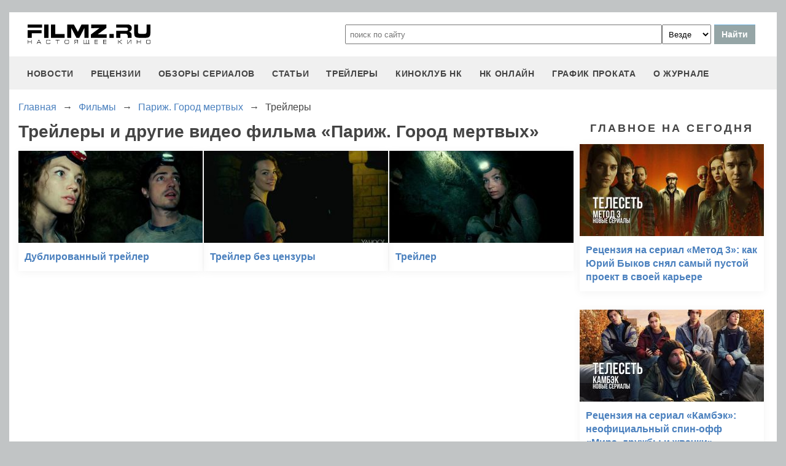

--- FILE ---
content_type: text/html; charset=utf-8
request_url: https://www.google.com/recaptcha/api2/aframe
body_size: 265
content:
<!DOCTYPE HTML><html><head><meta http-equiv="content-type" content="text/html; charset=UTF-8"></head><body><script nonce="Iaaj57yQsAqA15FnTN_Arg">/** Anti-fraud and anti-abuse applications only. See google.com/recaptcha */ try{var clients={'sodar':'https://pagead2.googlesyndication.com/pagead/sodar?'};window.addEventListener("message",function(a){try{if(a.source===window.parent){var b=JSON.parse(a.data);var c=clients[b['id']];if(c){var d=document.createElement('img');d.src=c+b['params']+'&rc='+(localStorage.getItem("rc::a")?sessionStorage.getItem("rc::b"):"");window.document.body.appendChild(d);sessionStorage.setItem("rc::e",parseInt(sessionStorage.getItem("rc::e")||0)+1);localStorage.setItem("rc::h",'1769828875107');}}}catch(b){}});window.parent.postMessage("_grecaptcha_ready", "*");}catch(b){}</script></body></html>